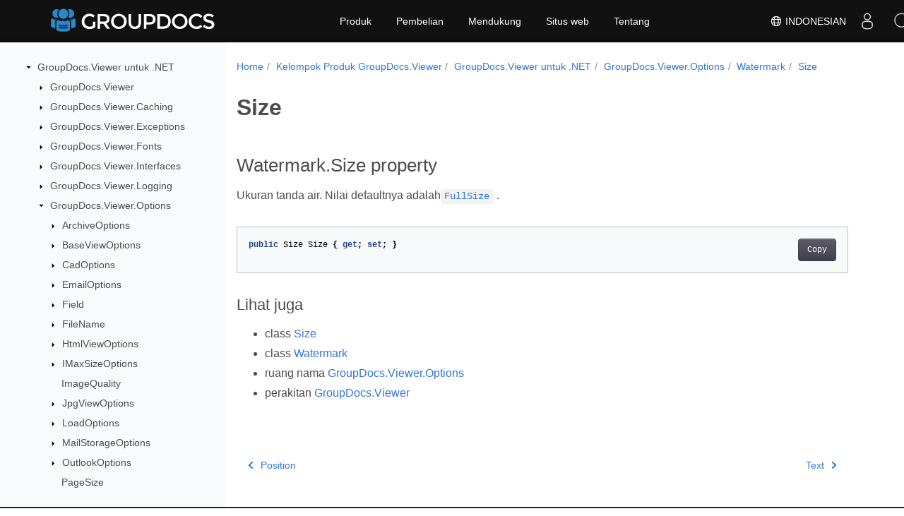

--- FILE ---
content_type: text/html
request_url: https://reference.groupdocs.com/viewer/id/net/groupdocs.viewer.options/watermark/size/
body_size: 6785
content:
<!doctype html>
<html lang="id" class="no-js">
<head>
<script>(function(w,d,s,l,i){w[l]=w[l]||[];w[l].push({'gtm.start':
  new Date().getTime(),event:'gtm.js'});var f=d.getElementsByTagName(s)[0],
  j=d.createElement(s),dl=l!='dataLayer'?'&l='+l:'';j.async=true;j.src=
  'https://www.googletagmanager.com/gtm.js?id='+i+dl;f.parentNode.insertBefore(j,f);
  })(window,document,'script','dataLayer', "GTM-WZTNN8");
</script>
<meta charset="utf-8">
<meta name="viewport" content="width=device-width, initial-scale=1, shrink-to-fit=no">
<link rel="canonical" href="https://reference.groupdocs.com/viewer/id/net/groupdocs.viewer.options/watermark/size/" />

    <link rel="alternate" hreflang="en" href="https://reference.groupdocs.com/viewer/net/groupdocs.viewer.options/watermark/size/" />
    <link rel="alternate" hreflang="ru" href="https://reference.groupdocs.com/viewer/ru/net/groupdocs.viewer.options/watermark/size/" />
    <link rel="alternate" hreflang="zh" href="https://reference.groupdocs.com/viewer/zh/net/groupdocs.viewer.options/watermark/size/" />
    <link rel="alternate" hreflang="es" href="https://reference.groupdocs.com/viewer/es/net/groupdocs.viewer.options/watermark/size/" />
    <link rel="alternate" hreflang="de" href="https://reference.groupdocs.com/viewer/de/net/groupdocs.viewer.options/watermark/size/" />
    <link rel="alternate" hreflang="fr" href="https://reference.groupdocs.com/viewer/fr/net/groupdocs.viewer.options/watermark/size/" />
    <link rel="alternate" hreflang="sv" href="https://reference.groupdocs.com/viewer/sv/net/groupdocs.viewer.options/watermark/size/" />
    <link rel="alternate" hreflang="ar" href="https://reference.groupdocs.com/viewer/ar/net/groupdocs.viewer.options/watermark/size/" />
    <link rel="alternate" hreflang="it" href="https://reference.groupdocs.com/viewer/it/net/groupdocs.viewer.options/watermark/size/" />
    <link rel="alternate" hreflang="tr" href="https://reference.groupdocs.com/viewer/tr/net/groupdocs.viewer.options/watermark/size/" />
    <link rel="alternate" hreflang="ja" href="https://reference.groupdocs.com/viewer/ja/net/groupdocs.viewer.options/watermark/size/" />
    <link rel="alternate" hreflang="hi" href="https://reference.groupdocs.com/viewer/hi/net/groupdocs.viewer.options/watermark/size/" />
    <link rel="alternate" hreflang="ko" href="https://reference.groupdocs.com/viewer/ko/net/groupdocs.viewer.options/watermark/size/" />
    <link rel="alternate" hreflang="el" href="https://reference.groupdocs.com/viewer/el/net/groupdocs.viewer.options/watermark/size/" />
    <link rel="alternate" hreflang="id" href="https://reference.groupdocs.com/viewer/id/net/groupdocs.viewer.options/watermark/size/" />
    <link rel="alternate" hreflang="nl" href="https://reference.groupdocs.com/viewer/nl/net/groupdocs.viewer.options/watermark/size/" />
    <link rel="alternate" hreflang="x-default" href="https://reference.groupdocs.com/viewer/net/groupdocs.viewer.options/watermark/size/" />
<meta name="generator" content="Hugo 0.97.3" /><meta name="robots" content="index, follow"><link rel="alternate" type="application/rss&#43;xml" href="https://reference.groupdocs.com/viewer/id/net/groupdocs.viewer.options/watermark/size/index.xml">
<link rel="apple-touch-icon" sizes="180x180" href="https://cms.admin.containerize.com/templates/groupdocs/images/apple-touch-icon.png">
<link rel="icon" type="image/png" sizes="32x32" href="https://cms.admin.containerize.com/templates/groupdocs/images/favicon-32x32.png">
<link rel="icon" type="image/png" sizes="16x16" href="https://cms.admin.containerize.com/templates/groupdocs/images/favicon-16x16.png">
<link rel="mask-icon" href="https://cms.admin.containerize.com/templates/groupdocs/images/safari-pinned-tab.svg" color="#5bbad5">
<link rel="shortcut icon" href="https://cms.admin.containerize.com/templates/groupdocs/images/favicon.ico">
<meta name="msapplication-TileColor" content="#2b5797">
<meta name="msapplication-config" content="https://cms.admin.containerize.com/templates/groupdocs/images/browserconfig.xml">
<meta name="theme-color" content="#ffffff">
<meta name="author" content="Groupdocs"/>
<meta property="og:image" content="https://cms.admin.containerize.com/templates/groupdocs/img/logo.png">
<meta name=twitter:image content="https://cms.admin.containerize.com/templates/groupdocs/img/logo.png"><title>
  Size | 
        GroupDocs.Viewer untuk Referensi .NET API
      </title>
<meta name="description" content="Ukuran tanda air. Nilai defaultnya adalahFullSizegroupdocs.viewer.options/size/fullsize ." />





	


  
    
    
    

    
    
    
			
    	
  

    
    
    

    
    
    
			
    	
  

    
    
    
			
    	
  

    
    
    
			
    	
  

    
    
    
			
    	
  

    
    
    




<script type="application/ld+json">
{
  "@context": "http://schema.org",
  "@type": "BreadcrumbList",
  "itemListElement": [{
        "@type": "ListItem",
        "position":  1 ,
        "item": {
          "@id": "https:\/\/reference.groupdocs.com\/",
          "name": "referensi API"
        }
    },{
        "@type": "ListItem",
        "position":  2 ,
        "item": {
          "@id": "https:\/\/reference.groupdocs.com\/viewer\/",
          "name": "Viewer"
        }
    },{
        "@type": "ListItem",
        "position":  3 ,
        "item": {
          "@id": "https:\/\/reference.groupdocs.com\/viewer\/id\/net\/",
          "name": ".NET"
        }
    },{
        "@type": "ListItem",
        "position":  4 ,
        "item": {
          "@id": "https:\/\/reference.groupdocs.com\/viewer\/id\/net\/groupdocs.viewer.options\/",
          "name": "Groupdocs.viewer.options"
        }
    },{
        "@type": "ListItem",
        "position":  5 ,
        "item": {
          "@id": "https:\/\/reference.groupdocs.com\/viewer\/id\/net\/groupdocs.viewer.options\/watermark\/",
          "name": "Watermark"
        }
    },{
        "@type": "ListItem",
        "position":  6 ,
        "item": {
          "@id": "https:\/\/reference.groupdocs.com\/viewer\/id\/net\/groupdocs.viewer.options\/watermark\/size\/",
          "name": "Size"
        }
    }]
}
</script>





  
  



<script type = "application/ld+json" >
{
  "@context": "http://schema.org/",
  "@type": "SoftwareApplication",
  "name": "GroupDocs.Viewer for Net",
  "applicationCategory": "DeveloperApplication",
  "image": [
    "https://www.groupdocs.cloud/templates/groupdocs/img/products/viewer/border/groupdocs-viewer-net.svg"
  ],
  "description": "Ukuran tanda air. Nilai defaultnya adalahFullSizegroupdocs.viewer.options\/size\/fullsize .",
  "downloadUrl": "https://releases.groupdocs.com/viewer/net/",
  "releaseNotes": "https://docs.groupdocs.com/viewer/net/release-notes/",
  "operatingSystem": [
    "Windows",
    "Linux",
    "macOS"
  ]
}


</script> 

<script type="application/ld+json">
{
  "@context": "https://schema.org/",
  "@type": "Article",
  "mainEntityOfPage": {
    "@type": "WebPage",
    "@id": "https:\/\/reference.groupdocs.com\/viewer\/id\/net\/groupdocs.viewer.options\/watermark\/size\/"
  },
  "headline": "Size",
  "description": "Ukuran tanda air. Nilai defaultnya adalahFullSizegroupdocs.viewer.options\/size\/fullsize .",
  "image": {
    "@type": "ImageObject",
    "url": "https://www.groupdocs.cloud/templates/groupdocs/img/products/viewer/border/groupdocs-viewer-net.svg",
    "width": "",
    "height": ""
  },
  "author": {
    "@type": "Organization",
    "name": "Aspose Pty Ltd"
  },
  "publisher": {
    "@type": "Organization",
    "name": "Aspose Pty Ltd",
    "logo": {
      "@type": "ImageObject",
      "url": "https://www.groupdocs.com/templates/groupdocs/img/svg/groupdocs-logo.svg",
      "width": "",
      "height": ""
    }
  },
  "datePublished": "2026-01-02",
  "wordCount":"27",
  "articleBody":"[Watermark.Size property Ukuran tanda air. Nilai defaultnya adalahFullSize . public Size Size { get; set; } Lihat juga class Size class Watermark ruang nama GroupDocs.Viewer.Options perakitan GroupDocs.Viewer]"
}
</script> 

<script type="application/ld+json">
{
  "@context": "https://schema.org",
  "@type": "Organization",
  "name": "Aspose Pty. Ltd.",
  "url": "https://www.aspose.com",
  "logo": "https://about.aspose.com/templates/aspose/img/svg/aspose-logo.svg",
  "alternateName": "Aspose",
  "sameAs": [
    "https://www.facebook.com/Aspose/",
    "https://twitter.com/Aspose",
    "https://www.youtube.com/user/AsposeVideo",
    "https://www.linkedin.com/company/aspose",
    "https://stackoverflow.com/questions/tagged/aspose",
    "https://aspose.quora.com/",
    "https://aspose.github.io/"
  ],
  "contactPoint": [
    {
      "@type": "ContactPoint",
      "telephone": "+1 903 306 1676",
      "contactType": "sales",
      "areaServed": "US",
      "availableLanguage": "en"
    },
    {
      "@type": "ContactPoint",
      "telephone": "+44 141 628 8900",
      "contactType": "sales",
      "areaServed": "GB",
      "availableLanguage": "en"
    },
    {
      "@type": "ContactPoint",
      "telephone": "+61 2 8006 6987",
      "contactType": "sales",
      "areaServed": "AU",
      "availableLanguage": "en"
    }
  ]
}
</script>

<script type="application/ld+json">
{
  "@context": "https://schema.org",
  "@type": "WebSite",
  "url": "https://www.groupdocs.com",
  "sameAs": [
    "https://search.groupdocs.com",
    "https://docs.groupdocs.com",
    "https://blog.groupdocs.com",
    "https://forum.groupdocs.com",
    "https://products.groupdocs.com",
    "https://about.groupdocs.com",
    "https://purchase.groupdocs.com",
    "https://reference.groupdocs.com"
  ],
  "potentialAction": {
    "@type": "SearchAction",
    "target": "https://search.groupdocs.com/search/?q={search_term_string}",
    "query-input": "required name=search_term_string"
  }
}
</script><meta itemprop="name" content="Size">
<meta itemprop="description" content="Ukuran tanda air. Nilai defaultnya adalahFullSizegroupdocs.viewer.options/size/fullsize ."><meta property="og:title" content="Size" />
<meta property="og:description" content="Ukuran tanda air. Nilai defaultnya adalahFullSizegroupdocs.viewer.options/size/fullsize ." />
<meta property="og:type" content="website" />
<meta property="og:url" content="https://reference.groupdocs.com/viewer/id/net/groupdocs.viewer.options/watermark/size/" />






<link rel="preload" href="/viewer/scss/main.min.aea1d7c20da472f6f3f5239491ed1267039ff1b7796a96cde14ecbef0ea2abe6.css" as="style">
<link href="/viewer/scss/main.min.aea1d7c20da472f6f3f5239491ed1267039ff1b7796a96cde14ecbef0ea2abe6.css" rel="stylesheet" integrity="">

<link href="/viewer/scss/_code-block.min.850cff2ee102b37a8b0912358fa59fa02fa35dbf562c460ce05c402a5b6709c0.css" rel="stylesheet" integrity="">


    
    <link href="/viewer/css/locale.min.css" rel="stylesheet">
    

</head>
<body class="td-section">	

<noscript>
 <iframe src="https://www.googletagmanager.com/ns.html?id=GTM-WZTNN8"
                height="0" width="0" style="display:none;visibility:hidden"></iframe>
</noscript>

<div class="container-fluid td-outer">
  <div class="td-main">
    <div class="row flex-xl-nowrap min-height-main-content">
      <div id="left-side-bar-menu" class="split td-sidebar d-print-none col-12 col-md-3 col-xl-3"><div id="td-sidebar-menu" class="add-scroll td-sidebar__inner"><div class="d-flex align-items-center ">
	<button class="btn btn-link td-sidebar__toggle d-md-none p-0 ml-3 fa fa-bars" type="button" data-toggle="collapse" data-target="#td-section-nav" aria-controls="td-docs-nav" aria-expanded="false" aria-label="Toggle section navigation">
	</button>
  </div><nav class="td-sidebar-nav pt-2 pl-4 collapse" id="td-section-nav"><div class="nav-item dropdown d-block d-lg-none"><a class="nav-link dropdown-toggle" href="#" id="navbarDropdown" role="button" data-toggle="dropdown" aria-haspopup="true" aria-expanded="false">Indonesian</a>
<div class="dropdown-menu" aria-labelledby="navbarDropdownMenuLink"><a class="dropdown-item" href="/viewer/net/groupdocs.viewer.options/watermark/size/">English</a><a class="dropdown-item" href="/viewer/ru/net/groupdocs.viewer.options/watermark/size/">Русский</a><a class="dropdown-item" href="/viewer/zh/net/groupdocs.viewer.options/watermark/size/">简体中文</a><a class="dropdown-item" href="/viewer/es/net/groupdocs.viewer.options/watermark/size/">Español</a><a class="dropdown-item" href="/viewer/de/net/groupdocs.viewer.options/watermark/size/">Deutsch</a><a class="dropdown-item" href="/viewer/fr/net/groupdocs.viewer.options/watermark/size/">Français</a><a class="dropdown-item" href="/viewer/sv/net/groupdocs.viewer.options/watermark/size/">Svenska</a><a class="dropdown-item" href="/viewer/ar/net/groupdocs.viewer.options/watermark/size/">عربي</a><a class="dropdown-item" href="/viewer/it/net/groupdocs.viewer.options/watermark/size/">Italiano</a><a class="dropdown-item" href="/viewer/tr/net/groupdocs.viewer.options/watermark/size/">Türkçe</a><a class="dropdown-item" href="/viewer/ja/net/groupdocs.viewer.options/watermark/size/">日本語</a><a class="dropdown-item" href="/viewer/hi/net/groupdocs.viewer.options/watermark/size/">हिन्दी</a><a class="dropdown-item" href="/viewer/ko/net/groupdocs.viewer.options/watermark/size/"> 한국인</a><a class="dropdown-item" href="/viewer/el/net/groupdocs.viewer.options/watermark/size/">  Ελληνικά</a><a class="dropdown-item" href="/viewer/nl/net/groupdocs.viewer.options/watermark/size/">Nederlands</a></div></div>
    <ul class="td-sidebar-nav__section">
      <li class="td-sidebar-nav__section-title"><img src='/viewer/icons/caret-down.svg' alt = "caret-down" class="icon open-icon" width="10px" height="10px" /><a  href="/viewer/id/net/" class="align-left pl-0 pr-2td-sidebar-link td-sidebar-link__section">GroupDocs.Viewer untuk .NET</a>
      </li>
      <ul>
        <li class="" id="id_vieweridnet">
    <ul class="td-sidebar-nav__section">
      <li class="td-sidebar-nav__section-title"><img src='/viewer/icons/caret-down.svg' alt = "caret-closed" class="icon closed-icon" width="10px" height="10px" /><a  href="/viewer/id/net/groupdocs.viewer/" class="align-left pl-0 pr-2collapsedtd-sidebar-link td-sidebar-link__section">GroupDocs.Viewer</a>
      </li>
      <ul>
        <li class="" id="id_vieweridnetgroupdocsviewer"></li>
      </ul>
    </ul>
    <ul class="td-sidebar-nav__section">
      <li class="td-sidebar-nav__section-title"><img src='/viewer/icons/caret-down.svg' alt = "caret-closed" class="icon closed-icon" width="10px" height="10px" /><a  href="/viewer/id/net/groupdocs.viewer.caching/" class="align-left pl-0 pr-2collapsedtd-sidebar-link td-sidebar-link__section">GroupDocs.Viewer.Caching</a>
      </li>
      <ul>
        <li class="" id="id_vieweridnetgroupdocsviewercaching"></li>
      </ul>
    </ul>
    <ul class="td-sidebar-nav__section">
      <li class="td-sidebar-nav__section-title"><img src='/viewer/icons/caret-down.svg' alt = "caret-closed" class="icon closed-icon" width="10px" height="10px" /><a  href="/viewer/id/net/groupdocs.viewer.exceptions/" class="align-left pl-0 pr-2collapsedtd-sidebar-link td-sidebar-link__section">GroupDocs.Viewer.Exceptions</a>
      </li>
      <ul>
        <li class="" id="id_vieweridnetgroupdocsviewerexceptions"></li>
      </ul>
    </ul>
    <ul class="td-sidebar-nav__section">
      <li class="td-sidebar-nav__section-title"><img src='/viewer/icons/caret-down.svg' alt = "caret-closed" class="icon closed-icon" width="10px" height="10px" /><a  href="/viewer/id/net/groupdocs.viewer.fonts/" class="align-left pl-0 pr-2collapsedtd-sidebar-link td-sidebar-link__section">GroupDocs.Viewer.Fonts</a>
      </li>
      <ul>
        <li class="" id="id_vieweridnetgroupdocsviewerfonts"></li>
      </ul>
    </ul>
    <ul class="td-sidebar-nav__section">
      <li class="td-sidebar-nav__section-title"><img src='/viewer/icons/caret-down.svg' alt = "caret-closed" class="icon closed-icon" width="10px" height="10px" /><a  href="/viewer/id/net/groupdocs.viewer.interfaces/" class="align-left pl-0 pr-2collapsedtd-sidebar-link td-sidebar-link__section">GroupDocs.Viewer.Interfaces</a>
      </li>
      <ul>
        <li class="" id="id_vieweridnetgroupdocsviewerinterfaces"></li>
      </ul>
    </ul>
    <ul class="td-sidebar-nav__section">
      <li class="td-sidebar-nav__section-title"><img src='/viewer/icons/caret-down.svg' alt = "caret-closed" class="icon closed-icon" width="10px" height="10px" /><a  href="/viewer/id/net/groupdocs.viewer.logging/" class="align-left pl-0 pr-2collapsedtd-sidebar-link td-sidebar-link__section">GroupDocs.Viewer.Logging</a>
      </li>
      <ul>
        <li class="" id="id_vieweridnetgroupdocsviewerlogging"></li>
      </ul>
    </ul>
    <ul class="td-sidebar-nav__section">
      <li class="td-sidebar-nav__section-title"><img src='/viewer/icons/caret-down.svg' alt = "caret-down" class="icon open-icon" width="10px" height="10px" /><a  href="/viewer/id/net/groupdocs.viewer.options/" class="align-left pl-0 pr-2td-sidebar-link td-sidebar-link__section">GroupDocs.Viewer.Options</a>
      </li>
      <ul>
        <li class="" id="id_vieweridnetgroupdocsvieweroptions">
    <ul class="td-sidebar-nav__section">
      <li class="td-sidebar-nav__section-title"><img src='/viewer/icons/caret-down.svg' alt = "caret-closed" class="icon closed-icon" width="10px" height="10px" /><a  href="/viewer/id/net/groupdocs.viewer.options/archiveoptions/" class="align-left pl-0 pr-2collapsedtd-sidebar-link td-sidebar-link__section">ArchiveOptions</a>
      </li>
      <ul>
        <li class="" id="id_vieweridnetgroupdocsvieweroptionsarchiveoptions"></li>
      </ul>
    </ul>
    <ul class="td-sidebar-nav__section">
      <li class="td-sidebar-nav__section-title"><img src='/viewer/icons/caret-down.svg' alt = "caret-closed" class="icon closed-icon" width="10px" height="10px" /><a  href="/viewer/id/net/groupdocs.viewer.options/baseviewoptions/" class="align-left pl-0 pr-2collapsedtd-sidebar-link td-sidebar-link__section">BaseViewOptions</a>
      </li>
      <ul>
        <li class="" id="id_vieweridnetgroupdocsvieweroptionsbaseviewoptions"></li>
      </ul>
    </ul>
    <ul class="td-sidebar-nav__section">
      <li class="td-sidebar-nav__section-title"><img src='/viewer/icons/caret-down.svg' alt = "caret-closed" class="icon closed-icon" width="10px" height="10px" /><a  href="/viewer/id/net/groupdocs.viewer.options/cadoptions/" class="align-left pl-0 pr-2collapsedtd-sidebar-link td-sidebar-link__section">CadOptions</a>
      </li>
      <ul>
        <li class="" id="id_vieweridnetgroupdocsvieweroptionscadoptions"></li>
      </ul>
    </ul>
    <ul class="td-sidebar-nav__section">
      <li class="td-sidebar-nav__section-title"><img src='/viewer/icons/caret-down.svg' alt = "caret-closed" class="icon closed-icon" width="10px" height="10px" /><a  href="/viewer/id/net/groupdocs.viewer.options/emailoptions/" class="align-left pl-0 pr-2collapsedtd-sidebar-link td-sidebar-link__section">EmailOptions</a>
      </li>
      <ul>
        <li class="" id="id_vieweridnetgroupdocsvieweroptionsemailoptions"></li>
      </ul>
    </ul>
    <ul class="td-sidebar-nav__section">
      <li class="td-sidebar-nav__section-title"><img src='/viewer/icons/caret-down.svg' alt = "caret-closed" class="icon closed-icon" width="10px" height="10px" /><a  href="/viewer/id/net/groupdocs.viewer.options/field/" class="align-left pl-0 pr-2collapsedtd-sidebar-link td-sidebar-link__section">Field</a>
      </li>
      <ul>
        <li class="" id="id_vieweridnetgroupdocsvieweroptionsfield"></li>
      </ul>
    </ul>
    <ul class="td-sidebar-nav__section">
      <li class="td-sidebar-nav__section-title"><img src='/viewer/icons/caret-down.svg' alt = "caret-closed" class="icon closed-icon" width="10px" height="10px" /><a  href="/viewer/id/net/groupdocs.viewer.options/filename/" class="align-left pl-0 pr-2collapsedtd-sidebar-link td-sidebar-link__section">FileName</a>
      </li>
      <ul>
        <li class="" id="id_vieweridnetgroupdocsvieweroptionsfilename"></li>
      </ul>
    </ul>
    <ul class="td-sidebar-nav__section">
      <li class="td-sidebar-nav__section-title"><img src='/viewer/icons/caret-down.svg' alt = "caret-closed" class="icon closed-icon" width="10px" height="10px" /><a  href="/viewer/id/net/groupdocs.viewer.options/htmlviewoptions/" class="align-left pl-0 pr-2collapsedtd-sidebar-link td-sidebar-link__section">HtmlViewOptions</a>
      </li>
      <ul>
        <li class="" id="id_vieweridnetgroupdocsvieweroptionshtmlviewoptions"></li>
      </ul>
    </ul>
    <ul class="td-sidebar-nav__section">
      <li class="td-sidebar-nav__section-title"><img src='/viewer/icons/caret-down.svg' alt = "caret-closed" class="icon closed-icon" width="10px" height="10px" /><a  href="/viewer/id/net/groupdocs.viewer.options/imaxsizeoptions/" class="align-left pl-0 pr-2collapsedtd-sidebar-link td-sidebar-link__section">IMaxSizeOptions</a>
      </li>
      <ul>
        <li class="" id="id_vieweridnetgroupdocsvieweroptionsimaxsizeoptions"></li>
      </ul>
    </ul>
    <ul class="td-sidebar-nav__section">
      <li class="td-sidebar-nav__section-title"><div class="icon space-without-icon"></div><a  href="/viewer/id/net/groupdocs.viewer.options/imagequality/" class="align-left pl-0 pr-2collapsedtd-sidebar-link td-sidebar-link__section">ImageQuality</a>
      </li>
      <ul>
        <li class="" id="id_vieweridnetgroupdocsvieweroptionsimagequality"></li>
      </ul>
    </ul>
    <ul class="td-sidebar-nav__section">
      <li class="td-sidebar-nav__section-title"><img src='/viewer/icons/caret-down.svg' alt = "caret-closed" class="icon closed-icon" width="10px" height="10px" /><a  href="/viewer/id/net/groupdocs.viewer.options/jpgviewoptions/" class="align-left pl-0 pr-2collapsedtd-sidebar-link td-sidebar-link__section">JpgViewOptions</a>
      </li>
      <ul>
        <li class="" id="id_vieweridnetgroupdocsvieweroptionsjpgviewoptions"></li>
      </ul>
    </ul>
    <ul class="td-sidebar-nav__section">
      <li class="td-sidebar-nav__section-title"><img src='/viewer/icons/caret-down.svg' alt = "caret-closed" class="icon closed-icon" width="10px" height="10px" /><a  href="/viewer/id/net/groupdocs.viewer.options/loadoptions/" class="align-left pl-0 pr-2collapsedtd-sidebar-link td-sidebar-link__section">LoadOptions</a>
      </li>
      <ul>
        <li class="" id="id_vieweridnetgroupdocsvieweroptionsloadoptions"></li>
      </ul>
    </ul>
    <ul class="td-sidebar-nav__section">
      <li class="td-sidebar-nav__section-title"><img src='/viewer/icons/caret-down.svg' alt = "caret-closed" class="icon closed-icon" width="10px" height="10px" /><a  href="/viewer/id/net/groupdocs.viewer.options/mailstorageoptions/" class="align-left pl-0 pr-2collapsedtd-sidebar-link td-sidebar-link__section">MailStorageOptions</a>
      </li>
      <ul>
        <li class="" id="id_vieweridnetgroupdocsvieweroptionsmailstorageoptions"></li>
      </ul>
    </ul>
    <ul class="td-sidebar-nav__section">
      <li class="td-sidebar-nav__section-title"><img src='/viewer/icons/caret-down.svg' alt = "caret-closed" class="icon closed-icon" width="10px" height="10px" /><a  href="/viewer/id/net/groupdocs.viewer.options/outlookoptions/" class="align-left pl-0 pr-2collapsedtd-sidebar-link td-sidebar-link__section">OutlookOptions</a>
      </li>
      <ul>
        <li class="" id="id_vieweridnetgroupdocsvieweroptionsoutlookoptions"></li>
      </ul>
    </ul>
    <ul class="td-sidebar-nav__section">
      <li class="td-sidebar-nav__section-title"><div class="icon space-without-icon"></div><a  href="/viewer/id/net/groupdocs.viewer.options/pagesize/" class="align-left pl-0 pr-2collapsedtd-sidebar-link td-sidebar-link__section">PageSize</a>
      </li>
      <ul>
        <li class="" id="id_vieweridnetgroupdocsvieweroptionspagesize"></li>
      </ul>
    </ul>
    <ul class="td-sidebar-nav__section">
      <li class="td-sidebar-nav__section-title"><img src='/viewer/icons/caret-down.svg' alt = "caret-closed" class="icon closed-icon" width="10px" height="10px" /><a  href="/viewer/id/net/groupdocs.viewer.options/pdfoptions/" class="align-left pl-0 pr-2collapsedtd-sidebar-link td-sidebar-link__section">PdfOptions</a>
      </li>
      <ul>
        <li class="" id="id_vieweridnetgroupdocsvieweroptionspdfoptions"></li>
      </ul>
    </ul>
    <ul class="td-sidebar-nav__section">
      <li class="td-sidebar-nav__section-title"><img src='/viewer/icons/caret-down.svg' alt = "caret-closed" class="icon closed-icon" width="10px" height="10px" /><a  href="/viewer/id/net/groupdocs.viewer.options/pdfviewoptions/" class="align-left pl-0 pr-2collapsedtd-sidebar-link td-sidebar-link__section">PdfViewOptions</a>
      </li>
      <ul>
        <li class="" id="id_vieweridnetgroupdocsvieweroptionspdfviewoptions"></li>
      </ul>
    </ul>
    <ul class="td-sidebar-nav__section">
      <li class="td-sidebar-nav__section-title"><div class="icon space-without-icon"></div><a  href="/viewer/id/net/groupdocs.viewer.options/permissions/" class="align-left pl-0 pr-2collapsedtd-sidebar-link td-sidebar-link__section">Permissions</a>
      </li>
      <ul>
        <li class="" id="id_vieweridnetgroupdocsvieweroptionspermissions"></li>
      </ul>
    </ul>
    <ul class="td-sidebar-nav__section">
      <li class="td-sidebar-nav__section-title"><img src='/viewer/icons/caret-down.svg' alt = "caret-closed" class="icon closed-icon" width="10px" height="10px" /><a  href="/viewer/id/net/groupdocs.viewer.options/pngviewoptions/" class="align-left pl-0 pr-2collapsedtd-sidebar-link td-sidebar-link__section">PngViewOptions</a>
      </li>
      <ul>
        <li class="" id="id_vieweridnetgroupdocsvieweroptionspngviewoptions"></li>
      </ul>
    </ul>
    <ul class="td-sidebar-nav__section">
      <li class="td-sidebar-nav__section-title"><div class="icon space-without-icon"></div><a  href="/viewer/id/net/groupdocs.viewer.options/position/" class="align-left pl-0 pr-2collapsedtd-sidebar-link td-sidebar-link__section">Position</a>
      </li>
      <ul>
        <li class="" id="id_vieweridnetgroupdocsvieweroptionsposition"></li>
      </ul>
    </ul>
    <ul class="td-sidebar-nav__section">
      <li class="td-sidebar-nav__section-title"><img src='/viewer/icons/caret-down.svg' alt = "caret-closed" class="icon closed-icon" width="10px" height="10px" /><a  href="/viewer/id/net/groupdocs.viewer.options/presentationoptions/" class="align-left pl-0 pr-2collapsedtd-sidebar-link td-sidebar-link__section">PresentationOptions</a>
      </li>
      <ul>
        <li class="" id="id_vieweridnetgroupdocsvieweroptionspresentationoptions"></li>
      </ul>
    </ul>
    <ul class="td-sidebar-nav__section">
      <li class="td-sidebar-nav__section-title"><img src='/viewer/icons/caret-down.svg' alt = "caret-closed" class="icon closed-icon" width="10px" height="10px" /><a  href="/viewer/id/net/groupdocs.viewer.options/projectmanagementoptions/" class="align-left pl-0 pr-2collapsedtd-sidebar-link td-sidebar-link__section">ProjectManagementOptions</a>
      </li>
      <ul>
        <li class="" id="id_vieweridnetgroupdocsvieweroptionsprojectmanagementoptions"></li>
      </ul>
    </ul>
    <ul class="td-sidebar-nav__section">
      <li class="td-sidebar-nav__section-title"><img src='/viewer/icons/caret-down.svg' alt = "caret-closed" class="icon closed-icon" width="10px" height="10px" /><a  href="/viewer/id/net/groupdocs.viewer.options/resolution/" class="align-left pl-0 pr-2collapsedtd-sidebar-link td-sidebar-link__section">Resolution</a>
      </li>
      <ul>
        <li class="" id="id_vieweridnetgroupdocsvieweroptionsresolution"></li>
      </ul>
    </ul>
    <ul class="td-sidebar-nav__section">
      <li class="td-sidebar-nav__section-title"><div class="icon space-without-icon"></div><a  href="/viewer/id/net/groupdocs.viewer.options/rotation/" class="align-left pl-0 pr-2collapsedtd-sidebar-link td-sidebar-link__section">Rotation</a>
      </li>
      <ul>
        <li class="" id="id_vieweridnetgroupdocsvieweroptionsrotation"></li>
      </ul>
    </ul>
    <ul class="td-sidebar-nav__section">
      <li class="td-sidebar-nav__section-title"><img src='/viewer/icons/caret-down.svg' alt = "caret-closed" class="icon closed-icon" width="10px" height="10px" /><a  href="/viewer/id/net/groupdocs.viewer.options/security/" class="align-left pl-0 pr-2collapsedtd-sidebar-link td-sidebar-link__section">Security</a>
      </li>
      <ul>
        <li class="" id="id_vieweridnetgroupdocsvieweroptionssecurity"></li>
      </ul>
    </ul>
    <ul class="td-sidebar-nav__section">
      <li class="td-sidebar-nav__section-title"><img src='/viewer/icons/caret-down.svg' alt = "caret-closed" class="icon closed-icon" width="10px" height="10px" /><a  href="/viewer/id/net/groupdocs.viewer.options/size/" class="align-left pl-0 pr-2collapsedtd-sidebar-link td-sidebar-link__section">Size</a>
      </li>
      <ul>
        <li class="" id="id_vieweridnetgroupdocsvieweroptionssize"></li>
      </ul>
    </ul>
    <ul class="td-sidebar-nav__section">
      <li class="td-sidebar-nav__section-title"><img src='/viewer/icons/caret-down.svg' alt = "caret-closed" class="icon closed-icon" width="10px" height="10px" /><a  href="/viewer/id/net/groupdocs.viewer.options/spreadsheetoptions/" class="align-left pl-0 pr-2collapsedtd-sidebar-link td-sidebar-link__section">SpreadsheetOptions</a>
      </li>
      <ul>
        <li class="" id="id_vieweridnetgroupdocsvieweroptionsspreadsheetoptions"></li>
      </ul>
    </ul>
    <ul class="td-sidebar-nav__section">
      <li class="td-sidebar-nav__section-title"><img src='/viewer/icons/caret-down.svg' alt = "caret-closed" class="icon closed-icon" width="10px" height="10px" /><a  href="/viewer/id/net/groupdocs.viewer.options/textoptions/" class="align-left pl-0 pr-2collapsedtd-sidebar-link td-sidebar-link__section">TextOptions</a>
      </li>
      <ul>
        <li class="" id="id_vieweridnetgroupdocsvieweroptionstextoptions"></li>
      </ul>
    </ul>
    <ul class="td-sidebar-nav__section">
      <li class="td-sidebar-nav__section-title"><div class="icon space-without-icon"></div><a  href="/viewer/id/net/groupdocs.viewer.options/textoverflowmode/" class="align-left pl-0 pr-2collapsedtd-sidebar-link td-sidebar-link__section">TextOverflowMode</a>
      </li>
      <ul>
        <li class="" id="id_vieweridnetgroupdocsvieweroptionstextoverflowmode"></li>
      </ul>
    </ul>
    <ul class="td-sidebar-nav__section">
      <li class="td-sidebar-nav__section-title"><img src='/viewer/icons/caret-down.svg' alt = "caret-closed" class="icon closed-icon" width="10px" height="10px" /><a  href="/viewer/id/net/groupdocs.viewer.options/tile/" class="align-left pl-0 pr-2collapsedtd-sidebar-link td-sidebar-link__section">Tile</a>
      </li>
      <ul>
        <li class="" id="id_vieweridnetgroupdocsvieweroptionstile"></li>
      </ul>
    </ul>
    <ul class="td-sidebar-nav__section">
      <li class="td-sidebar-nav__section-title"><div class="icon space-without-icon"></div><a  href="/viewer/id/net/groupdocs.viewer.options/timeunit/" class="align-left pl-0 pr-2collapsedtd-sidebar-link td-sidebar-link__section">TimeUnit</a>
      </li>
      <ul>
        <li class="" id="id_vieweridnetgroupdocsvieweroptionstimeunit"></li>
      </ul>
    </ul>
    <ul class="td-sidebar-nav__section">
      <li class="td-sidebar-nav__section-title"><img src='/viewer/icons/caret-down.svg' alt = "caret-closed" class="icon closed-icon" width="10px" height="10px" /><a  href="/viewer/id/net/groupdocs.viewer.options/viewinfooptions/" class="align-left pl-0 pr-2collapsedtd-sidebar-link td-sidebar-link__section">ViewInfoOptions</a>
      </li>
      <ul>
        <li class="" id="id_vieweridnetgroupdocsvieweroptionsviewinfooptions"></li>
      </ul>
    </ul>
    <ul class="td-sidebar-nav__section">
      <li class="td-sidebar-nav__section-title"><img src='/viewer/icons/caret-down.svg' alt = "caret-closed" class="icon closed-icon" width="10px" height="10px" /><a  href="/viewer/id/net/groupdocs.viewer.options/viewoptions/" class="align-left pl-0 pr-2collapsedtd-sidebar-link td-sidebar-link__section">ViewOptions</a>
      </li>
      <ul>
        <li class="" id="id_vieweridnetgroupdocsvieweroptionsviewoptions"></li>
      </ul>
    </ul>
    <ul class="td-sidebar-nav__section">
      <li class="td-sidebar-nav__section-title"><img src='/viewer/icons/caret-down.svg' alt = "caret-closed" class="icon closed-icon" width="10px" height="10px" /><a  href="/viewer/id/net/groupdocs.viewer.options/visiorenderingoptions/" class="align-left pl-0 pr-2collapsedtd-sidebar-link td-sidebar-link__section">VisioRenderingOptions</a>
      </li>
      <ul>
        <li class="" id="id_vieweridnetgroupdocsvieweroptionsvisiorenderingoptions"></li>
      </ul>
    </ul>
    <ul class="td-sidebar-nav__section">
      <li class="td-sidebar-nav__section-title"><img src='/viewer/icons/caret-down.svg' alt = "caret-down" class="icon open-icon" width="10px" height="10px" /><a  href="/viewer/id/net/groupdocs.viewer.options/watermark/" class="align-left pl-0 pr-2td-sidebar-link td-sidebar-link__section">Watermark</a>
      </li>
      <ul>
        <li class="" id="id_vieweridnetgroupdocsvieweroptionswatermark">
    <ul class="td-sidebar-nav__section">
      <li class="td-sidebar-nav__section-title"><div class="icon space-without-icon"></div><a  href="/viewer/id/net/groupdocs.viewer.options/watermark/watermark/" class="align-left pl-0 pr-2collapsedtd-sidebar-link td-sidebar-link__section">Watermark</a>
      </li>
      <ul>
        <li class="" id="id_vieweridnetgroupdocsvieweroptionswatermarkwatermark"></li>
      </ul>
    </ul>
    <ul class="td-sidebar-nav__section">
      <li class="td-sidebar-nav__section-title"><div class="icon space-without-icon"></div><a  href="/viewer/id/net/groupdocs.viewer.options/watermark/color/" class="align-left pl-0 pr-2collapsedtd-sidebar-link td-sidebar-link__section">Color</a>
      </li>
      <ul>
        <li class="" id="id_vieweridnetgroupdocsvieweroptionswatermarkcolor"></li>
      </ul>
    </ul>
    <ul class="td-sidebar-nav__section">
      <li class="td-sidebar-nav__section-title"><div class="icon space-without-icon"></div><a  href="/viewer/id/net/groupdocs.viewer.options/watermark/fontname/" class="align-left pl-0 pr-2collapsedtd-sidebar-link td-sidebar-link__section">FontName</a>
      </li>
      <ul>
        <li class="" id="id_vieweridnetgroupdocsvieweroptionswatermarkfontname"></li>
      </ul>
    </ul>
    <ul class="td-sidebar-nav__section">
      <li class="td-sidebar-nav__section-title"><div class="icon space-without-icon"></div><a  href="/viewer/id/net/groupdocs.viewer.options/watermark/position/" class="align-left pl-0 pr-2collapsedtd-sidebar-link td-sidebar-link__section">Position</a>
      </li>
      <ul>
        <li class="" id="id_vieweridnetgroupdocsvieweroptionswatermarkposition"></li>
      </ul>
    </ul>
    <ul class="td-sidebar-nav__section">
      <li class="td-sidebar-nav__section-title"><div class="icon space-without-icon"></div><a  href="/viewer/id/net/groupdocs.viewer.options/watermark/size/" class="align-left pl-0 pr-2 activetd-sidebar-link td-sidebar-link__section">Size</a>
      </li>
      <ul>
        <li class="" id="id_vieweridnetgroupdocsvieweroptionswatermarksize"></li>
      </ul>
    </ul>
    <ul class="td-sidebar-nav__section">
      <li class="td-sidebar-nav__section-title"><div class="icon space-without-icon"></div><a  href="/viewer/id/net/groupdocs.viewer.options/watermark/text/" class="align-left pl-0 pr-2collapsedtd-sidebar-link td-sidebar-link__section">Text</a>
      </li>
      <ul>
        <li class="" id="id_vieweridnetgroupdocsvieweroptionswatermarktext"></li>
      </ul>
    </ul></li>
      </ul>
    </ul>
    <ul class="td-sidebar-nav__section">
      <li class="td-sidebar-nav__section-title"><img src='/viewer/icons/caret-down.svg' alt = "caret-closed" class="icon closed-icon" width="10px" height="10px" /><a  href="/viewer/id/net/groupdocs.viewer.options/webdocumentoptions/" class="align-left pl-0 pr-2collapsedtd-sidebar-link td-sidebar-link__section">WebDocumentOptions</a>
      </li>
      <ul>
        <li class="" id="id_vieweridnetgroupdocsvieweroptionswebdocumentoptions"></li>
      </ul>
    </ul>
    <ul class="td-sidebar-nav__section">
      <li class="td-sidebar-nav__section-title"><img src='/viewer/icons/caret-down.svg' alt = "caret-closed" class="icon closed-icon" width="10px" height="10px" /><a  href="/viewer/id/net/groupdocs.viewer.options/wordprocessingoptions/" class="align-left pl-0 pr-2collapsedtd-sidebar-link td-sidebar-link__section">WordProcessingOptions</a>
      </li>
      <ul>
        <li class="" id="id_vieweridnetgroupdocsvieweroptionswordprocessingoptions"></li>
      </ul>
    </ul></li>
      </ul>
    </ul>
    <ul class="td-sidebar-nav__section">
      <li class="td-sidebar-nav__section-title"><img src='/viewer/icons/caret-down.svg' alt = "caret-closed" class="icon closed-icon" width="10px" height="10px" /><a  href="/viewer/id/net/groupdocs.viewer.results/" class="align-left pl-0 pr-2collapsedtd-sidebar-link td-sidebar-link__section">GroupDocs.Viewer.Results</a>
      </li>
      <ul>
        <li class="" id="id_vieweridnetgroupdocsviewerresults"></li>
      </ul>
    </ul></li>
      </ul>
    </ul></nav>
  <div id="sidebar-resizer" class="ui-resizable-handle ui-resizable-e"></div>
</div></div>
      <div id="right-side" class="split col-12 col-md-9 col-xl-9">
        <div class="row">
          <main id="main-content" class="col-12 col-md-12 col-xl-12" role="main"><nav aria-label="breadcrumb" class="d-none d-md-block d-print-none">
	<ol class="breadcrumb spb-1"><li class="breadcrumb-item"><a href="/">Home</a></li><li class="breadcrumb-item" >
	<a href="/viewer/id/">Kelompok Produk GroupDocs.Viewer</a>
</li><li class="breadcrumb-item" >
	<a href="/viewer/id/net/">GroupDocs.Viewer untuk .NET</a>
</li><li class="breadcrumb-item" >
	<a href="/viewer/id/net/groupdocs.viewer.options/">GroupDocs.Viewer.Options</a>
</li><li class="breadcrumb-item" >
	<a href="/viewer/id/net/groupdocs.viewer.options/watermark/">Watermark</a>
</li><li class="breadcrumb-item active" aria-current="page" >
	<a href="/viewer/id/net/groupdocs.viewer.options/watermark/size/">Size</a>
</li></ol>
</nav><div class="td-content">
	<h1>Size</h1><h2 id="watermarksize-property">Watermark.Size property</h2>
<p>Ukuran tanda air. Nilai defaultnya adalah<a href="../../size/fullsize"><code>FullSize</code></a> .</p>
<div class="highlight"><pre tabindex="0" class="chroma"><code class="language-csharp" data-lang="csharp"><span class="line"><span class="cl"><span class="k">public</span> <span class="n">Size</span> <span class="n">Size</span> <span class="p">{</span> <span class="k">get</span><span class="p">;</span> <span class="k">set</span><span class="p">;</span> <span class="p">}</span>
</span></span></code></pre></div><h3 id="lihat-juga">Lihat juga</h3>
<ul>
<li>class <a href="../../size">Size</a></li>
<li>class <a href="../../watermark">Watermark</a></li>
<li>ruang nama <a href="../../watermark">GroupDocs.Viewer.Options</a></li>
<li>perakitan <a href="../../../">GroupDocs.Viewer</a></li>
</ul>
<!-- DO NOT EDIT: generated by xmldocmd for GroupDocs.Viewer.dll -->
</div><div class="row">
    <div class="position-relative mx-auto col-lg-12">
        <div class="p-3 mt-5">
            <div class="d-flex justify-content-between"><a class="prev-next-links" href='/viewer/id/net/groupdocs.viewer.options/watermark/position/'>
    <svg class="narrow prev-next-icons right-narrow" xmlns="http://www.w3.org/2000/svg" viewBox="0 0 320 512"><path d="M34.52 239.03L228.87 44.69c9.37-9.37 24.57-9.37 33.94 0l22.67 22.67c9.36 9.36 9.37 24.52.04 33.9L131.49 256l154.02 154.75c9.34 9.38 9.32 24.54-.04 33.9l-22.67 22.67c-9.37 9.37-24.57 9.37-33.94 0L34.52 272.97c-9.37-9.37-9.37-24.57 0-33.94z"/></svg>Position</a>
<a class="prev-next-links" href='/viewer/id/net/groupdocs.viewer.options/watermark/text/'>Text<svg class="narrow prev-next-icons left-narrow" xmlns="http://www.w3.org/2000/svg" viewBox="0 0 320 512"><path d="M285.476 272.971L91.132 467.314c-9.373 9.373-24.569 9.373-33.941 0l-22.667-22.667c-9.357-9.357-9.375-24.522-.04-33.901L188.505 256 34.484 101.255c-9.335-9.379-9.317-24.544.04-33.901l22.667-22.667c9.373-9.373 24.569-9.373 33.941 0L285.475 239.03c9.373 9.372 9.373 24.568.001 33.941z"/></svg>
</a>
</div>
        </div>
    </div>
</div>
          </main>
        </div>
      </div>
    </div>
  </div>
</div><script 
  src="https://code.jquery.com/jquery-3.3.1.min.js"
  integrity="sha256-FgpCb/KJQlLNfOu91ta32o/NMZxltwRo8QtmkMRdAu8="
  crossorigin="anonymous">
</script><script src="/viewer/js/main.b674e55a4a4551d80481f5af7c511cfa7fb914c704b69a8676549edfc6f2cebb.js" integrity="sha256-tnTlWkpFUdgEgfWvfFEc&#43;n&#43;5FMcEtpqGdlSe38byzrs=" crossorigin="anonymous"></script>
<script>
    (function(i, s, o, g, r, a, m) {i['ContainerizeMenuObject'] = r; i[r] = i[r] || function() {(i[r].q = i[r].q || []).push(arguments)}, i[r].l = 1 * new Date(); a = s.createElement(o),m = s.getElementsByTagName(o)[0]; a.async = 1; a.src = g; m.parentNode.append(a)})(window, document, 'script', 'https://menu-new.containerize.com/scripts/engine.min.js?v=1.0.1', 'groupdocs-id');
</script><div class="lang-selector" id="locale" style="display:none!important">
    <a href="#"><em class="flag-id  flag-24"> </em>&nbsp;Indonesian</a>
    </div>
    <div class="modal fade lanpopup" id="langModal" tabindex="-1" aria-labelledby="langModalLabel" data-nosnippet="" aria-modal="true" role="dialog" style="display:none">
	<div class="modal-dialog modal-dialog-centered modal-lg">
        
		<div class="modal-content" style="background-color: #343a40">
            <a class="lang-close" id="lang-close"><img src='/viewer/icons/close.svg' width="14" height="14" alt="Close"></em></a>
			<div class="modal-body">
				<div class="rowbox"><div class="col langbox"><a href="/viewer/net/groupdocs.viewer.options/watermark/size/" data-title="En" class="langmenu" >
                    <span><em class="flag-us  flag-24"> </em>&nbsp;English</span></a></div><div class="col langbox"><a href="/viewer/ru/net/groupdocs.viewer.options/watermark/size/" data-title="Ru" class="langmenu" >
                    <span><em class="flag-ru  flag-24"> </em>&nbsp;Русский</span></a></div><div class="col langbox"><a href="/viewer/zh/net/groupdocs.viewer.options/watermark/size/" data-title="Zh" class="langmenu" >
                    <span><em class="flag-cn  flag-24"> </em>&nbsp;简体中文</span></a></div><div class="col langbox"><a href="/viewer/es/net/groupdocs.viewer.options/watermark/size/" data-title="Es" class="langmenu" >
                    <span><em class="flag-es  flag-24"> </em>&nbsp;Español</span></a></div><div class="col langbox"><a href="/viewer/de/net/groupdocs.viewer.options/watermark/size/" data-title="De" class="langmenu" >
                    <span><em class="flag-de  flag-24"> </em>&nbsp;Deutsch</span></a></div><div class="col langbox"><a href="/viewer/fr/net/groupdocs.viewer.options/watermark/size/" data-title="Fr" class="langmenu" >
                    <span><em class="flag-fr  flag-24"> </em>&nbsp;Français</span></a></div><div class="col langbox"><a href="/viewer/sv/net/groupdocs.viewer.options/watermark/size/" data-title="Sv" class="langmenu" >
                    <span><em class="flag-se  flag-24"> </em>&nbsp;Svenska</span></a></div><div class="col langbox"><a href="/viewer/ar/net/groupdocs.viewer.options/watermark/size/" data-title="Ar" class="langmenu" >
                    <span><em class="flag-sa  flag-24"> </em>&nbsp;عربي</span></a></div><div class="col langbox"><a href="/viewer/it/net/groupdocs.viewer.options/watermark/size/" data-title="It" class="langmenu" >
                    <span><em class="flag-it  flag-24"> </em>&nbsp;Italiano</span></a></div><div class="col langbox"><a href="/viewer/tr/net/groupdocs.viewer.options/watermark/size/" data-title="Tr" class="langmenu" >
                    <span><em class="flag-tr  flag-24"> </em>&nbsp;Türkçe</span></a></div><div class="col langbox"><a href="/viewer/ja/net/groupdocs.viewer.options/watermark/size/" data-title="Ja" class="langmenu" >
                    <span><em class="flag-jp  flag-24"> </em>&nbsp;日本語</span></a></div><div class="col langbox"><a href="/viewer/hi/net/groupdocs.viewer.options/watermark/size/" data-title="Hi" class="langmenu" >
                    <span><em class="flag-in  flag-24"> </em>&nbsp;हिन्दी</span></a></div><div class="col langbox"><a href="/viewer/ko/net/groupdocs.viewer.options/watermark/size/" data-title="Ko" class="langmenu" >
                    <span><em class="flag-kr  flag-24"> </em>&nbsp; 한국인</span></a></div><div class="col langbox"><a href="/viewer/el/net/groupdocs.viewer.options/watermark/size/" data-title="El" class="langmenu" >
                    <span><em class="flag-gr  flag-24"> </em>&nbsp;  Ελληνικά</span></a></div><div class="col langbox"><a href="/viewer/nl/net/groupdocs.viewer.options/watermark/size/" data-title="Nl" class="langmenu" >
                    <span><em class="flag-nl  flag-24"> </em>&nbsp;Nederlands</span></a></div></div></div></div></div></div>
</div>
<script>  
const langshowpop = document.getElementById('locale');
const langhidepop = document.getElementById('lang-close');
langshowpop.addEventListener('click', addClass,  false);
langhidepop.addEventListener('click', removeClass,  false);
function addClass() {
  var langshow = document.querySelector('.lanpopup');
  langshow.classList.toggle('show');
}
function removeClass() {
  var langclose = document.querySelector('.lanpopup');
  langclose.classList.remove('show');
}
</script><script defer>
    const observer = new MutationObserver((mutations, obs) => {
        const parent = document.getElementById('DynabicMenuUserControls');
        if (parent) {
            const child = document.getElementById('locale');
            parent.prepend(child);
            child.setAttribute("id", "localswitch");
            child.setAttribute('style', 'visibility:visible'); 
            obs.disconnect();
            return;
        }
    });

    observer.observe(document, {
        childList: true,
        subtree: true
    });
  </script><div id='DynabicMenuFooter'></div>

</body>
</html>
